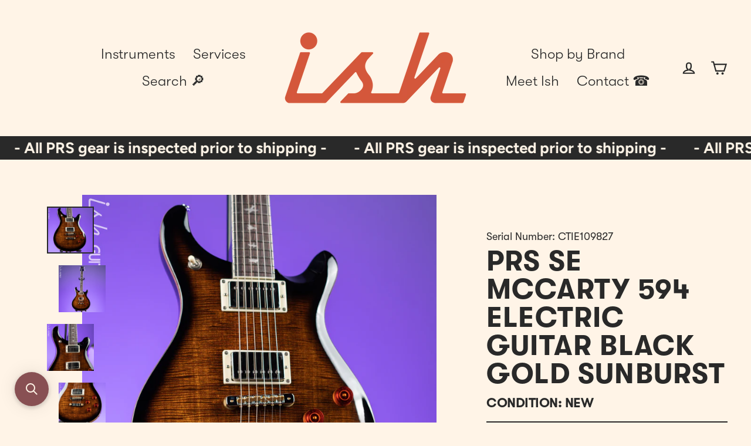

--- FILE ---
content_type: text/html; charset=utf-8
request_url: https://ish.guitars/en-ca/variants/43865965953263/?section_id=store-availability
body_size: 66
content:
<div id="shopify-section-store-availability" class="shopify-section">

<div
  data-section-id="store-availability"
  data-section-type="store-availability"><div class="store-availability"><svg aria-hidden="true" focusable="false" role="presentation" class="icon icon-out-of-stock" viewBox="0 0 12 13"><path fill-rule="evenodd" clip-rule="evenodd" d="M7.414 6.5l4.293-4.293A.999.999 0 1 0 10.293.793L6 5.086 1.707.793A.999.999 0 1 0 .293 2.207L4.586 6.5.293 10.793a.999.999 0 1 0 1.414 1.414L6 7.914l4.293 4.293a.997.997 0 0 0 1.414 0 .999.999 0 0 0 0-1.414L7.414 6.5z" fill="#212B36"/></svg><div class="store-availability__info"><p>
            Pickup currently unavailable in <strong>Syracuse, NY</strong>
          </p></div>
    </div></div>


</div>

--- FILE ---
content_type: text/javascript; charset=utf-8
request_url: https://ish.guitars/products/prs-se-mccarty-594-electric-guitar-black-gold-sunburst-1.js
body_size: 2800
content:
{"id":8026233176303,"title":"PRS SE McCarty 594 Electric Guitar Black Gold Sunburst","handle":"prs-se-mccarty-594-electric-guitar-black-gold-sunburst-1","description":"\u003cp\u003ePRS SE McCarty 594 Electric Guitar Black Gold Sunburst\u003c\/p\u003e\n\u003ch4\u003e\u003cstrong\u003e\u003cspan style=\"text-decoration: underline;\" data-mce-style=\"text-decoration: underline;\"\u003eDESCRIPTION\u003c\/span\u003e\u003c\/strong\u003e\u003c\/h4\u003e\n\u003cp\u003eThe SE McCarty 594 is a versatile, vintage-inspired instrument that delivers both humbucking and single-coil tones in a reliable, roadworthy guitar. Thanks to its dual volume and push\/pull tone controls, the SE McCarty 594 can seamlessly master humbucking and single coil sonic territories, so players can find all the tones they are looking for.\u003c\/p\u003e\n\u003cp\u003eIts 58\/15 LT “S” pickups were carefully designed to deliver warm, vintage-inspired tone with sweetness and clarity. The zinc two-piece bridge and vintage-style tuners anchor the SE McCarty 594 and stay true to its vintage promise, while the classic PRS body shape and bird inlays add a hint of modern style to this classic feature set. Other features include a bound 22-fret Pattern Vintage neck and slightly thicker back for sustain.\u003c\/p\u003e\n\u003cp\u003eDesigned to capture the heart of the McCarty family of instruments, the SE McCarty 594 is high-quality workhorse instrument.\u003c\/p\u003e\n\u003ch4\u003e\u003cstrong\u003e\u003cspan style=\"text-decoration: underline;\"\u003eSETUP \u0026amp; INSPECTED BY OUR TECH TEAM\u003c\/span\u003e\u003c\/strong\u003e\u003c\/h4\u003e\n\u003cp\u003e\u003cspan\u003eAll of our guitars come with a FREE professional setup to a comfortable action as specified by that instrument’s manufacturer. Our setups always include inspection of (and necessary adjustment to): action, intonation, tremolo angle, truss rod, frets, nut, bridge, and more. We can accommodate special setup requests - additional charges and\/or shipping delays of 1-2 business days could occur.\u003c\/span\u003e\u003c\/p\u003e\n\u003ch4\u003e\u003cstrong\u003e\u003cspan style=\"text-decoration: underline;\"\u003eINDIVIDUALLY PHOTOGRAPHED\u003c\/span\u003e\u003c\/strong\u003e\u003c\/h4\u003e\n\u003cp\u003eAfter 15 years of innovation in our photography process, Ish Guitars has developed a way to get you the most accurate true-to-life color of every instrument we sell. We never embellish, oversaturate, or misrepresent our images, so that your buying experience can be as much like visiting our showroom as possible. Keep in mind that various computer screens can show colors a bit differently, so the color on your screen may not match the real thing perfectly no matter how hard we try. Also, unless otherwise noted, we individually list and photo every piece of gear that comes through our doors.\u003c\/p\u003e\n\u003ch4\u003e\u003cstrong\u003e\u003cspan style=\"text-decoration: underline;\" data-mce-style=\"text-decoration: underline;\"\u003eHEAR A LIVE DEMO\u003c\/span\u003e\u003c\/strong\u003e\u003c\/h4\u003e\n\u003cp class=\"product__description\"\u003eExperience our innovative Video Appointment service! Connect with\u003cbr\u003eour Gear Experts to hear this instrument played live over Zoom and receive one-on-one guidance. Contact us to schedule your appointment!\u003c\/p\u003e\n\u003cdiv class=\"product__description\"\u003e\n\u003ch4\u003e\u003cstrong\u003e\u003cspan style=\"text-decoration: underline;\" data-mce-style=\"text-decoration: underline;\"\u003eSPECS\u003c\/span\u003e\u003c\/strong\u003e\u003c\/h4\u003e\n\u003c\/div\u003e\n\u003cp\u003e\u003cb data-mce-fragment=\"1\"\u003eWeight:\u003c\/b\u003e\u003cspan data-mce-fragment=\"1\"\u003e 7.5lbs\u003c\/span\u003e\u003c\/p\u003e\n\u003cp data-mce-fragment=\"1\"\u003e\u003cb data-mce-fragment=\"1\"\u003eCase:\u003c\/b\u003e\u003cspan data-mce-fragment=\"1\"\u003e PRS Gig Bag\u003c\/span\u003e\u003c\/p\u003e\n\u003cp data-mce-fragment=\"1\"\u003e\u003cspan data-mce-fragment=\"1\"\u003e\u003cstrong data-mce-fragment=\"1\"\u003eYear: \u003c\/strong\u003e2023\u003c\/span\u003e\u003c\/p\u003e\n\u003cp data-mce-fragment=\"1\"\u003e\u003cstrong\u003e\u003c\/strong\u003e\u003cstrong\u003e\u003cspan\u003eNumber of Frets:\u003c\/span\u003e\u003c\/strong\u003e 22\u003c\/p\u003e\n\u003cp data-mce-fragment=\"1\"\u003e\u003cstrong\u003e\u003c\/strong\u003e\u003cb\u003e\u003c\/b\u003e\u003cb\u003e\u003c\/b\u003e\u003cstrong\u003eVeneer:\u003c\/strong\u003e Flame Maple\u003c\/p\u003e\n\u003cp data-mce-fragment=\"1\"\u003e\u003cstrong\u003eTop Wood:\u003c\/strong\u003e\u003cspan\u003e \u003c\/span\u003eMaple\u003c\/p\u003e\n\u003cp data-mce-fragment=\"1\"\u003e\u003cb\u003eBack Wood:\u003c\/b\u003e\u003cspan\u003e Mahogany\u003c\/span\u003e\u003c\/p\u003e\n\u003cp\u003e\u003cstrong\u003eTop Carve:\u003c\/strong\u003e Shallow Violin\u003c\/p\u003e\n\u003cp\u003e\u003cstrong\u003eScale Length: \u003c\/strong\u003e\u003cspan\u003e \u003c\/span\u003e24.594”\u003c\/p\u003e\n\u003cp\u003e\u003cb\u003eNeck Wood:\u003c\/b\u003e\u003cspan\u003e Bound Mahogany\u003c\/span\u003e\u003c\/p\u003e\n\u003cp\u003e\u003cb\u003eNeck Shape:\u003c\/b\u003e\u003cspan\u003e Pattern Vintage\u003c\/span\u003e\u003c\/p\u003e\n\u003cp\u003e\u003cspan\u003e\u003cmeta charset=\"utf-8\"\u003e \u003cstrong\u003eNeck Depth At The Nut:\u003c\/strong\u003e 7\/8\"\u003c\/span\u003e\u003c\/p\u003e\n\u003cp\u003e\u003cspan\u003e\u003cstrong\u003eWidth Of Fretboard At The Nut:\u003c\/strong\u003e 1 11\/16\"\u003c\/span\u003e\u003c\/p\u003e\n\u003cp\u003e\u003cspan\u003e\u003cstrong\u003eWidth Of Fretboard At The Body\u003c\/strong\u003e: 2 1\/4\"\u003c\/span\u003e\u003c\/p\u003e\n\u003cp\u003e\u003cb\u003eFingerboard Wood:\u003c\/b\u003e\u003cspan\u003e Rosewood\u003c\/span\u003e\u003c\/p\u003e\n\u003cp\u003e\u003cstrong\u003eFingerboard Radius:\u003c\/strong\u003e 10\"\u003c\/p\u003e\n\u003cp\u003e\u003cstrong\u003eFingerboard Inlay: \u003c\/strong\u003eBirds\u003c\/p\u003e\n\u003cp\u003e\u003cspan\u003e\u003cstrong\u003eBridge:\u003c\/strong\u003e \u003cmeta charset=\"utf-8\"\u003ePRS Two-Piece\u003c\/span\u003e\u003c\/p\u003e\n\u003cp\u003e\u003cstrong\u003eHardware:\u003c\/strong\u003e\u003cspan\u003e Nickel\u003c\/span\u003e\u003c\/p\u003e\n\u003cp\u003e\u003cspan\u003e\u003c\/span\u003e\u003cstrong\u003eControls\u003c\/strong\u003e:\u003cspan\u003e \u003c\/span\u003e\u003cmeta charset=\"utf-8\"\u003e\u003cspan data-mce-fragment=\"1\"\u003eTwo Volume and Two Push\/Pull Tone Controls with 3-Way Toggle Pickup Switch on Upper Bout\u003c\/span\u003e\u003c\/p\u003e\n\u003cp\u003e\u003cspan data-mce-fragment=\"1\"\u003e\u003cmeta charset=\"utf-8\"\u003e \u003cstrong\u003eTreble Pickup:\u003c\/strong\u003e \u003cmeta charset=\"utf-8\"\u003e58\/15 LT \"S\"\u003c\/span\u003e\u003c\/p\u003e\n\u003cp\u003e\u003cspan data-mce-fragment=\"1\"\u003e\u003cstrong\u003eBass Pickup:\u003c\/strong\u003e \u003cmeta charset=\"utf-8\"\u003e58\/15 LT \"S\"\u003c\/span\u003e\u003c\/p\u003e","published_at":"2023-03-28T13:45:19-04:00","created_at":"2023-03-20T17:26:12-04:00","vendor":"PRS","type":"Electric Guitar","tags":["bag","blackfriday23","chrishmas2024","condition:Brand New","electric","H1","new","prs","prs2022","reverbsync-condition:brand new","reverbsync-offers:off","reverbsync-shipping-profile:New PRS","rocktherefund","se","se sale"],"price":89900,"price_min":89900,"price_max":89900,"available":false,"price_varies":false,"compare_at_price":null,"compare_at_price_min":0,"compare_at_price_max":0,"compare_at_price_varies":false,"variants":[{"id":43865965953263,"title":"Default Title","option1":"Default Title","option2":null,"option3":null,"sku":"CTIE109827","requires_shipping":true,"taxable":true,"featured_image":null,"available":false,"name":"PRS SE McCarty 594 Electric Guitar Black Gold Sunburst","public_title":null,"options":["Default Title"],"price":89900,"weight":9072,"compare_at_price":null,"inventory_management":"shopify","barcode":"825362145271","requires_selling_plan":false,"selling_plan_allocations":[]}],"images":["\/\/cdn.shopify.com\/s\/files\/1\/2098\/2901\/products\/CTIE109827-1.jpg?v=1680024064","\/\/cdn.shopify.com\/s\/files\/1\/2098\/2901\/products\/CTIE109827-2.jpg?v=1680024064","\/\/cdn.shopify.com\/s\/files\/1\/2098\/2901\/products\/CTIE109827-3.jpg?v=1680024065","\/\/cdn.shopify.com\/s\/files\/1\/2098\/2901\/products\/CTIE109827-4.jpg?v=1680024064","\/\/cdn.shopify.com\/s\/files\/1\/2098\/2901\/products\/CTIE109827-5.jpg?v=1680024065","\/\/cdn.shopify.com\/s\/files\/1\/2098\/2901\/products\/CTIE109827-6.jpg?v=1680024065","\/\/cdn.shopify.com\/s\/files\/1\/2098\/2901\/products\/CTIE109827-7.jpg?v=1680024064","\/\/cdn.shopify.com\/s\/files\/1\/2098\/2901\/products\/CTIE109827-8.jpg?v=1680024064","\/\/cdn.shopify.com\/s\/files\/1\/2098\/2901\/products\/CTIE109827-9.jpg?v=1680024064","\/\/cdn.shopify.com\/s\/files\/1\/2098\/2901\/products\/CTIE109827-10.jpg?v=1680024064","\/\/cdn.shopify.com\/s\/files\/1\/2098\/2901\/products\/PRSSEBAGBROWN_1_e1567b33-0e39-49b7-ade2-2df7b47f8253.jpg?v=1680024064"],"featured_image":"\/\/cdn.shopify.com\/s\/files\/1\/2098\/2901\/products\/CTIE109827-1.jpg?v=1680024064","options":[{"name":"Title","position":1,"values":["Default Title"]}],"url":"\/products\/prs-se-mccarty-594-electric-guitar-black-gold-sunburst-1","media":[{"alt":null,"id":32157498441967,"position":1,"preview_image":{"aspect_ratio":1.0,"height":2048,"width":2048,"src":"https:\/\/cdn.shopify.com\/s\/files\/1\/2098\/2901\/products\/CTIE109827-1.jpg?v=1680024064"},"aspect_ratio":1.0,"height":2048,"media_type":"image","src":"https:\/\/cdn.shopify.com\/s\/files\/1\/2098\/2901\/products\/CTIE109827-1.jpg?v=1680024064","width":2048},{"alt":null,"id":32157498474735,"position":2,"preview_image":{"aspect_ratio":1.0,"height":2048,"width":2048,"src":"https:\/\/cdn.shopify.com\/s\/files\/1\/2098\/2901\/products\/CTIE109827-2.jpg?v=1680024064"},"aspect_ratio":1.0,"height":2048,"media_type":"image","src":"https:\/\/cdn.shopify.com\/s\/files\/1\/2098\/2901\/products\/CTIE109827-2.jpg?v=1680024064","width":2048},{"alt":null,"id":32157498507503,"position":3,"preview_image":{"aspect_ratio":1.0,"height":2048,"width":2048,"src":"https:\/\/cdn.shopify.com\/s\/files\/1\/2098\/2901\/products\/CTIE109827-3.jpg?v=1680024065"},"aspect_ratio":1.0,"height":2048,"media_type":"image","src":"https:\/\/cdn.shopify.com\/s\/files\/1\/2098\/2901\/products\/CTIE109827-3.jpg?v=1680024065","width":2048},{"alt":null,"id":32157498540271,"position":4,"preview_image":{"aspect_ratio":1.0,"height":2048,"width":2048,"src":"https:\/\/cdn.shopify.com\/s\/files\/1\/2098\/2901\/products\/CTIE109827-4.jpg?v=1680024064"},"aspect_ratio":1.0,"height":2048,"media_type":"image","src":"https:\/\/cdn.shopify.com\/s\/files\/1\/2098\/2901\/products\/CTIE109827-4.jpg?v=1680024064","width":2048},{"alt":null,"id":32157498573039,"position":5,"preview_image":{"aspect_ratio":1.0,"height":2048,"width":2048,"src":"https:\/\/cdn.shopify.com\/s\/files\/1\/2098\/2901\/products\/CTIE109827-5.jpg?v=1680024065"},"aspect_ratio":1.0,"height":2048,"media_type":"image","src":"https:\/\/cdn.shopify.com\/s\/files\/1\/2098\/2901\/products\/CTIE109827-5.jpg?v=1680024065","width":2048},{"alt":null,"id":32157498605807,"position":6,"preview_image":{"aspect_ratio":1.0,"height":2048,"width":2048,"src":"https:\/\/cdn.shopify.com\/s\/files\/1\/2098\/2901\/products\/CTIE109827-6.jpg?v=1680024065"},"aspect_ratio":1.0,"height":2048,"media_type":"image","src":"https:\/\/cdn.shopify.com\/s\/files\/1\/2098\/2901\/products\/CTIE109827-6.jpg?v=1680024065","width":2048},{"alt":null,"id":32157498638575,"position":7,"preview_image":{"aspect_ratio":1.0,"height":2048,"width":2048,"src":"https:\/\/cdn.shopify.com\/s\/files\/1\/2098\/2901\/products\/CTIE109827-7.jpg?v=1680024064"},"aspect_ratio":1.0,"height":2048,"media_type":"image","src":"https:\/\/cdn.shopify.com\/s\/files\/1\/2098\/2901\/products\/CTIE109827-7.jpg?v=1680024064","width":2048},{"alt":null,"id":32157498671343,"position":8,"preview_image":{"aspect_ratio":1.0,"height":2048,"width":2048,"src":"https:\/\/cdn.shopify.com\/s\/files\/1\/2098\/2901\/products\/CTIE109827-8.jpg?v=1680024064"},"aspect_ratio":1.0,"height":2048,"media_type":"image","src":"https:\/\/cdn.shopify.com\/s\/files\/1\/2098\/2901\/products\/CTIE109827-8.jpg?v=1680024064","width":2048},{"alt":null,"id":32157498704111,"position":9,"preview_image":{"aspect_ratio":1.0,"height":2048,"width":2048,"src":"https:\/\/cdn.shopify.com\/s\/files\/1\/2098\/2901\/products\/CTIE109827-9.jpg?v=1680024064"},"aspect_ratio":1.0,"height":2048,"media_type":"image","src":"https:\/\/cdn.shopify.com\/s\/files\/1\/2098\/2901\/products\/CTIE109827-9.jpg?v=1680024064","width":2048},{"alt":null,"id":32157498736879,"position":10,"preview_image":{"aspect_ratio":1.0,"height":2048,"width":2048,"src":"https:\/\/cdn.shopify.com\/s\/files\/1\/2098\/2901\/products\/CTIE109827-10.jpg?v=1680024064"},"aspect_ratio":1.0,"height":2048,"media_type":"image","src":"https:\/\/cdn.shopify.com\/s\/files\/1\/2098\/2901\/products\/CTIE109827-10.jpg?v=1680024064","width":2048},{"alt":null,"id":32148627095791,"position":11,"preview_image":{"aspect_ratio":1.0,"height":2783,"width":2783,"src":"https:\/\/cdn.shopify.com\/s\/files\/1\/2098\/2901\/products\/PRSSEBAGBROWN_1_e1567b33-0e39-49b7-ade2-2df7b47f8253.jpg?v=1680024064"},"aspect_ratio":1.0,"height":2783,"media_type":"image","src":"https:\/\/cdn.shopify.com\/s\/files\/1\/2098\/2901\/products\/PRSSEBAGBROWN_1_e1567b33-0e39-49b7-ade2-2df7b47f8253.jpg?v=1680024064","width":2783}],"requires_selling_plan":false,"selling_plan_groups":[]}